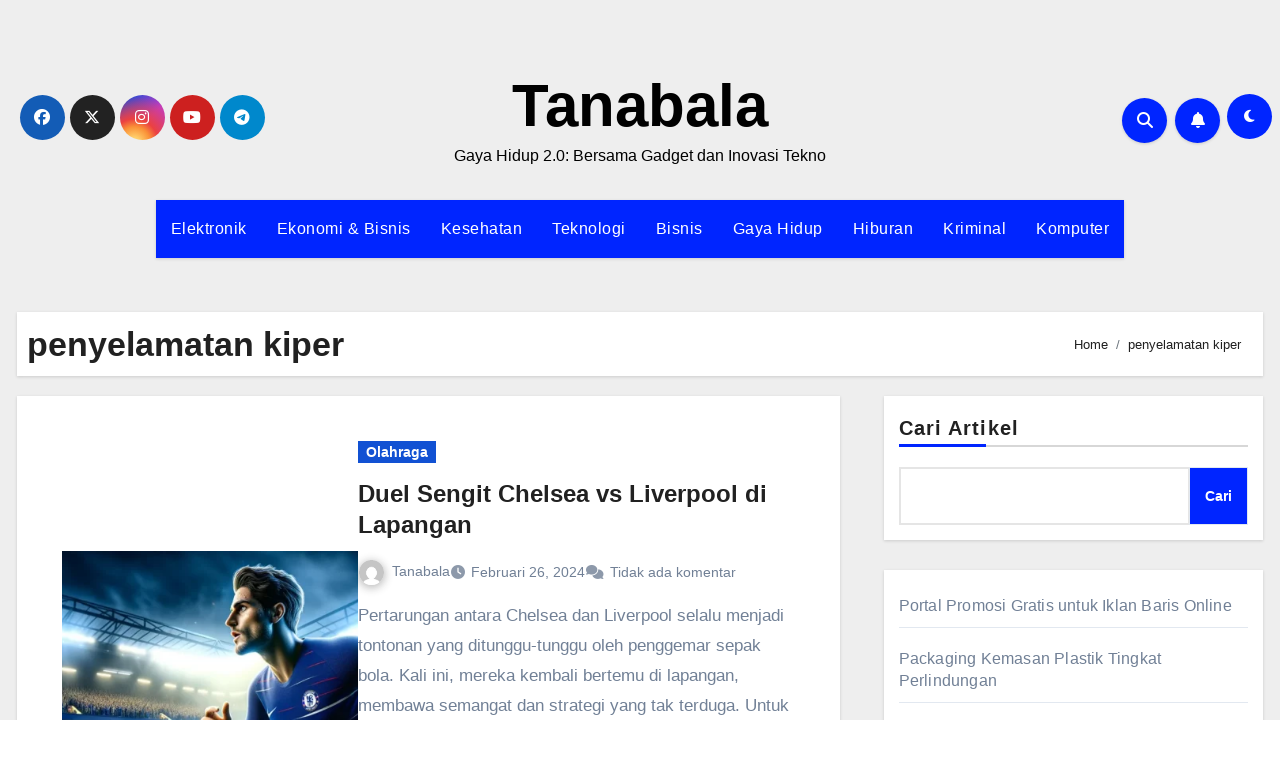

--- FILE ---
content_type: text/html; charset=UTF-8
request_url: https://tanabala.com/tag/penyelamatan-kiper/
body_size: 24798
content:
<!DOCTYPE html><html dir="ltr" lang="id" prefix="og: https://ogp.me/ns#"><head><meta charset="UTF-8"><link rel="preconnect" href="https://fonts.gstatic.com/" crossorigin /><meta name="viewport" content="width=device-width, initial-scale=1"><link rel="profile" href="https://gmpg.org/xfn/11"><title>penyelamatan kiper - Tanabala</title><meta name="robots" content="max-image-preview:large" /><link rel="canonical" href="https://tanabala.com/tag/penyelamatan-kiper/" /><meta name="generator" content="All in One SEO (AIOSEO) 4.9.3" /> <script type="application/ld+json" class="aioseo-schema">{"@context":"https:\/\/schema.org","@graph":[{"@type":"BreadcrumbList","@id":"https:\/\/tanabala.com\/tag\/penyelamatan-kiper\/#breadcrumblist","itemListElement":[{"@type":"ListItem","@id":"https:\/\/tanabala.com#listItem","position":1,"name":"Home","item":"https:\/\/tanabala.com","nextItem":{"@type":"ListItem","@id":"https:\/\/tanabala.com\/tag\/penyelamatan-kiper\/#listItem","name":"penyelamatan kiper"}},{"@type":"ListItem","@id":"https:\/\/tanabala.com\/tag\/penyelamatan-kiper\/#listItem","position":2,"name":"penyelamatan kiper","previousItem":{"@type":"ListItem","@id":"https:\/\/tanabala.com#listItem","name":"Home"}}]},{"@type":"CollectionPage","@id":"https:\/\/tanabala.com\/tag\/penyelamatan-kiper\/#collectionpage","url":"https:\/\/tanabala.com\/tag\/penyelamatan-kiper\/","name":"penyelamatan kiper - Tanabala","inLanguage":"id-ID","isPartOf":{"@id":"https:\/\/tanabala.com\/#website"},"breadcrumb":{"@id":"https:\/\/tanabala.com\/tag\/penyelamatan-kiper\/#breadcrumblist"}},{"@type":"Organization","@id":"https:\/\/tanabala.com\/#organization","name":"Tanabala","description":"Gaya Hidup 2.0: Bersama Gadget dan Inovasi Tekno","url":"https:\/\/tanabala.com\/","telephone":"+6281287386233"},{"@type":"WebSite","@id":"https:\/\/tanabala.com\/#website","url":"https:\/\/tanabala.com\/","name":"Tanabala","description":"Gaya Hidup 2.0: Bersama Gadget dan Inovasi Tekno","inLanguage":"id-ID","publisher":{"@id":"https:\/\/tanabala.com\/#organization"}}]}</script> <link rel='dns-prefetch' href='//fonts.googleapis.com' /><link rel="alternate" type="application/rss+xml" title="Tanabala &raquo; Feed" href="https://tanabala.com/feed/" /><link rel="alternate" type="application/rss+xml" title="Tanabala &raquo; Umpan Komentar" href="https://tanabala.com/comments/feed/" /><style id='wp-img-auto-sizes-contain-inline-css' type='text/css'>img:is([sizes=auto i],[sizes^="auto," i]){contain-intrinsic-size:3000px 1500px}
/*# sourceURL=wp-img-auto-sizes-contain-inline-css */</style> <script src="[data-uri]" defer></script><script data-optimized="1" src="https://tanabala.com/wp-content/plugins/litespeed-cache/assets/js/webfontloader.min.js" defer></script> <link data-optimized="1" rel='stylesheet' id='wp-block-library-css' href='https://tanabala.com/wp-content/litespeed/css/26c4fb207d4dffc38dda2986c8d689c0.css?ver=1e5cb' type='text/css' media='all' /><style id='wp-block-library-theme-inline-css' type='text/css'>.wp-block-audio :where(figcaption){color:#555;font-size:13px;text-align:center}.is-dark-theme .wp-block-audio :where(figcaption){color:#ffffffa6}.wp-block-audio{margin:0 0 1em}.wp-block-code{border:1px solid #ccc;border-radius:4px;font-family:Menlo,Consolas,monaco,monospace;padding:.8em 1em}.wp-block-embed :where(figcaption){color:#555;font-size:13px;text-align:center}.is-dark-theme .wp-block-embed :where(figcaption){color:#ffffffa6}.wp-block-embed{margin:0 0 1em}.blocks-gallery-caption{color:#555;font-size:13px;text-align:center}.is-dark-theme .blocks-gallery-caption{color:#ffffffa6}:root :where(.wp-block-image figcaption){color:#555;font-size:13px;text-align:center}.is-dark-theme :root :where(.wp-block-image figcaption){color:#ffffffa6}.wp-block-image{margin:0 0 1em}.wp-block-pullquote{border-bottom:4px solid;border-top:4px solid;color:currentColor;margin-bottom:1.75em}.wp-block-pullquote :where(cite),.wp-block-pullquote :where(footer),.wp-block-pullquote__citation{color:currentColor;font-size:.8125em;font-style:normal;text-transform:uppercase}.wp-block-quote{border-left:.25em solid;margin:0 0 1.75em;padding-left:1em}.wp-block-quote cite,.wp-block-quote footer{color:currentColor;font-size:.8125em;font-style:normal;position:relative}.wp-block-quote:where(.has-text-align-right){border-left:none;border-right:.25em solid;padding-left:0;padding-right:1em}.wp-block-quote:where(.has-text-align-center){border:none;padding-left:0}.wp-block-quote.is-large,.wp-block-quote.is-style-large,.wp-block-quote:where(.is-style-plain){border:none}.wp-block-search .wp-block-search__label{font-weight:700}.wp-block-search__button{border:1px solid #ccc;padding:.375em .625em}:where(.wp-block-group.has-background){padding:1.25em 2.375em}.wp-block-separator.has-css-opacity{opacity:.4}.wp-block-separator{border:none;border-bottom:2px solid;margin-left:auto;margin-right:auto}.wp-block-separator.has-alpha-channel-opacity{opacity:1}.wp-block-separator:not(.is-style-wide):not(.is-style-dots){width:100px}.wp-block-separator.has-background:not(.is-style-dots){border-bottom:none;height:1px}.wp-block-separator.has-background:not(.is-style-wide):not(.is-style-dots){height:2px}.wp-block-table{margin:0 0 1em}.wp-block-table td,.wp-block-table th{word-break:normal}.wp-block-table :where(figcaption){color:#555;font-size:13px;text-align:center}.is-dark-theme .wp-block-table :where(figcaption){color:#ffffffa6}.wp-block-video :where(figcaption){color:#555;font-size:13px;text-align:center}.is-dark-theme .wp-block-video :where(figcaption){color:#ffffffa6}.wp-block-video{margin:0 0 1em}:root :where(.wp-block-template-part.has-background){margin-bottom:0;margin-top:0;padding:1.25em 2.375em}
/*# sourceURL=/wp-includes/css/dist/block-library/theme.min.css */</style><style id='classic-theme-styles-inline-css' type='text/css'>/*! This file is auto-generated */
.wp-block-button__link{color:#fff;background-color:#32373c;border-radius:9999px;box-shadow:none;text-decoration:none;padding:calc(.667em + 2px) calc(1.333em + 2px);font-size:1.125em}.wp-block-file__button{background:#32373c;color:#fff;text-decoration:none}
/*# sourceURL=/wp-includes/css/classic-themes.min.css */</style><style id='affiliatex-buttons-style-inline-css' type='text/css'>.affx-btn-wrapper .affx-btn-inner{display:flex}.affx-btn-wrapper .affx-btn-inner .affiliatex-button{align-items:center;cursor:pointer;display:flex;justify-content:center;outline:none;text-decoration:none}.affx-btn-wrapper .affx-btn-inner .affiliatex-button:focus,.affx-btn-wrapper .affx-btn-inner .affiliatex-button:hover,.affx-btn-wrapper .affx-btn-inner .affiliatex-button:visited{color:#fff;text-decoration:none}.affx-btn-wrapper .affx-btn-inner .affiliatex-button svg{align-items:center;display:flex;margin:0 2px}.affx-btn-wrapper .affx-btn-inner .affiliatex-button .button-icon{padding:0 10px}.affx-btn-wrapper .affx-btn-inner .affiliatex-button.icon-left .button-icon{width:unset}.affx-btn-wrapper .affx-btn-inner .affiliatex-button.left-price-tag,.affx-btn-wrapper .affx-btn-inner .affiliatex-button.right-price-tag{display:inline-flex;line-height:29px;padding:2px}.affx-btn-wrapper .affx-btn-inner .affiliatex-button.left-price-tag .affiliatex-btn,.affx-btn-wrapper .affx-btn-inner .affiliatex-button.left-price-tag .btn-label,.affx-btn-wrapper .affx-btn-inner .affiliatex-button.right-price-tag .affiliatex-btn,.affx-btn-wrapper .affx-btn-inner .affiliatex-button.right-price-tag .btn-label{flex:1;padding:8px 15px;text-align:center}.affx-btn-wrapper .affx-btn-inner .affiliatex-button.left-price-tag .price-tag,.affx-btn-wrapper .affx-btn-inner .affiliatex-button.right-price-tag .price-tag{background:#fff;color:#2670ff;position:relative;z-index:1}.affx-btn-wrapper .affx-btn-inner .affiliatex-button.left-price-tag .price-tag:before,.affx-btn-wrapper .affx-btn-inner .affiliatex-button.right-price-tag .price-tag:before{background:#fff;bottom:0;content:"";height:31.25px;position:absolute;top:7px;width:31.25px;z-index:-1}.affx-btn-wrapper .affx-btn-inner .affiliatex-button.left-price-tag.icon-left .button-icon,.affx-btn-wrapper .affx-btn-inner .affiliatex-button.right-price-tag.icon-left .button-icon{order:1}.affx-btn-wrapper .affx-btn-inner .affiliatex-button.left-price-tag.icon-right .button-icon,.affx-btn-wrapper .affx-btn-inner .affiliatex-button.right-price-tag.icon-right .button-icon{order:4}.affx-btn-wrapper .affx-btn-inner .affiliatex-button.right-price-tag .affiliatex-btn,.affx-btn-wrapper .affx-btn-inner .affiliatex-button.right-price-tag .btn-label{order:2}.affx-btn-wrapper .affx-btn-inner .affiliatex-button.right-price-tag .price-tag{border-bottom-right-radius:var(--border-bottom-right-radius);border-top-right-radius:var(--border-top-right-radius);margin-left:22px;order:3;padding:8px 8px 8px 0}.affx-btn-wrapper .affx-btn-inner .affiliatex-button.right-price-tag .price-tag:before{border-bottom-left-radius:4px;right:100%;transform:translateX(50%) rotate(45deg)}.affx-btn-wrapper .affx-btn-inner .affiliatex-button.left-price-tag .affiliatex-btn,.affx-btn-wrapper .affx-btn-inner .affiliatex-button.left-price-tag .btn-label{order:3}.affx-btn-wrapper .affx-btn-inner .affiliatex-button.left-price-tag .price-tag{border-bottom-left-radius:var(--border-bottom-left-radius);border-top-left-radius:var(--border-top-left-radius);margin-right:22px;order:2;padding:8px 0 8px 8px}.affx-btn-wrapper .affx-btn-inner .affiliatex-button.left-price-tag .price-tag:before{border-top-right-radius:4px;left:100%;transform:translateX(-50%) rotate(45deg)}.affx-btn-wrapper .affx-btn-inner .btn-is-small{min-width:80px;padding:5px 10px}.affx-btn-wrapper .affx-btn-inner .btn-is-small.btn-is-fixed{width:80px}.affx-btn-wrapper .affx-btn-inner .btn-is-medium{min-width:100px;padding:10px 20px}.affx-btn-wrapper .affx-btn-inner .btn-is-medium.btn-is-fixed{width:100px}.affx-btn-wrapper .affx-btn-inner .btn-is-large{min-width:140px;padding:15px 30px}.affx-btn-wrapper .affx-btn-inner .btn-is-large.btn-is-fixed{width:140px}.affx-btn-wrapper .affx-btn-inner .btn-is-xlarge{min-width:200px;padding:20px 40px}.affx-btn-wrapper .affx-btn-inner .btn-is-xlarge.btn-is-fixed{width:200px}.affx-btn-wrapper .affx-btn-inner .btn-is-flex-large,.affx-btn-wrapper .affx-btn-inner .btn-is-flex-medium,.affx-btn-wrapper .affx-btn-inner .btn-is-flex-small,.affx-btn-wrapper .affx-btn-inner .btn-is-flex-xlarge{width:auto!important}.affx-btn-wrapper .affx-btn-inner .btn-is-fullw{width:100%!important}.affx-btn-wrapper .affx-btn-inner .btn-is-fixed span{min-width:1px;white-space:pre-wrap}

/*# sourceURL=https://tanabala.com/wp-content/plugins/affiliatex/build/blocks/buttons/style-index.css */</style><style id='affiliatex-cta-style-inline-css' type='text/css'>.affblk-cta-wrapper>div{align-items:center;display:flex;flex-wrap:nowrap;-ms-flex-wrap:nowrap;overflow:hidden;position:relative}.affblk-cta-wrapper .content-wrapper{position:relative;width:100%}.affblk-cta-wrapper .affliatex-cta-content,.affblk-cta-wrapper .affliatex-cta-content:last-child,.affblk-cta-wrapper .affliatex-cta-title{line-height:1.5;margin:0 0 30px;width:100%;word-break:break-word;z-index:2}.affblk-cta-wrapper .affx-btn-wrapper{z-index:2}.affblk-cta-wrapper [data-rich-text-placeholder]:after{opacity:1}.affblk-cta-wrapper [data-type="affiliatex/buttons"]{margin:0}.affblk-cta-wrapper .button-wrapper{display:flex;flex-wrap:wrap;width:100%}.affblk-cta-wrapper .button-wrapper .block-editor-block-list__layout{display:flex;flex-wrap:wrap;justify-content:center;width:100%}.affblk-cta-wrapper .button-wrapper .affx-btn-wrapper{padding:0 10px}.affblk-cta-wrapper .layout-type-2{align-items:normal}.affblk-cta-wrapper .layout-type-2 .content-wrapper{flex:0 1 50%}.affblk-cta-wrapper .layout-type-2 .image-wrapper{align-items:flex-end;background-repeat:no-repeat;background-size:cover;display:flex;flex:0 0 50%;justify-content:flex-end}.affblk-cta-wrapper .layout-type-2.col-reverse{flex-direction:row-reverse}.affblk-cta-wrapper .layout-type-2.left .content-wrapper,.affblk-cta-wrapper .layout-type-2.right .content-wrapper{display:block}.affblk-cta-wrapper .layout-type-2.img-opacity:before{display:none}.affblk-cta-wrapper .left .content-wrapper{align-items:center;display:flex;flex-wrap:nowrap;-ms-flex-wrap:wrap;position:relative;width:100%}.affblk-cta-wrapper .left .content-wrapper .content-wrap{min-width:60%}.affblk-cta-wrapper .left .content-wrapper .button-wrapper{padding-left:20px}.affblk-cta-wrapper .left .content-wrapper .button-wrapper .block-editor-block-list__layout .affx-btn-wrapper:last-child{margin-right:20px}.affblk-cta-wrapper .left .content-wrapper .button-wrapper .affx-btn-wrapper{margin-left:0;margin-right:20px}.affblk-cta-wrapper .left .content-wrapper .button-wrapper .affx-btn-wrapper:last-child{margin:0}.affblk-cta-wrapper .right .content-wrapper{align-items:center;display:flex;flex-direction:row-reverse;flex-wrap:nowrap;-ms-flex-wrap:wrap;position:relative;width:100%}.affblk-cta-wrapper .right .content-wrapper .content-wrap{min-width:60%}.affblk-cta-wrapper .right .content-wrapper .button-wrapper{padding-right:20px}.affblk-cta-wrapper .right .content-wrapper .button-wrapper .block-editor-block-list__layout .affx-btn-wrapper:last-child{margin-right:20px}.affblk-cta-wrapper .right .content-wrapper .button-wrapper .affx-btn-wrapper{margin-left:0;margin-right:20px}.affblk-cta-wrapper .right .content-wrapper .button-wrapper .affx-btn-wrapper:last-child{margin:0}.affblk-cta-wrapper>div{box-shadow:2px 5px 20px 0 rgba(210,213,218,.2)}.affblk-cta-wrapper .img-opacity{position:relative}.affblk-cta-wrapper .img-opacity:before{background-color:#000;bottom:0;content:"";left:0;position:absolute;right:0;top:0;z-index:1}.affblk-cta-wrapper .img-opacity .content-wrapper{position:relative;width:100%;z-index:2}@media only screen and (max-width:767px){.affblk-cta-wrapper.wp-block-affiliatex-cta .content-wrapper{min-width:58%}.affblk-cta-wrapper.wp-block-affiliatex-cta .affx-btn-wrapper .affx-btn-inner{display:block;width:100%}.affblk-cta-wrapper.wp-block-affiliatex-cta .button-wrapper{display:flex;flex-wrap:wrap}.affblk-cta-wrapper.wp-block-affiliatex-cta .button-wrapper .affx-btn-wrapper .affx-btn-inner{display:block;width:100%}.affblk-cta-wrapper.wp-block-affiliatex-cta .layout-type-2{flex-wrap:wrap}.affblk-cta-wrapper.wp-block-affiliatex-cta .layout-type-2 .content-wrapper{flex:0 0 100%;order:2}.affblk-cta-wrapper.wp-block-affiliatex-cta .layout-type-2 .image-wrapper{flex:0 0 100%;height:400px;order:1}.affblk-cta-wrapper.wp-block-affiliatex-cta .layout-type-2.col-reverse .content-wrapper{order:2}.affblk-cta-wrapper.wp-block-affiliatex-cta .layout-type-2.col-reverse .image-wrapper{order:1}.affblk-cta-wrapper.wp-block-affiliatex-cta .left .content-wrapper{flex-wrap:wrap}.affblk-cta-wrapper.wp-block-affiliatex-cta .left .content-wrapper .content-wrap{min-width:100%}.affblk-cta-wrapper.wp-block-affiliatex-cta .left .content-wrapper .button-wrapper .affx-btn-wrapper{margin:0}.affblk-cta-wrapper.wp-block-affiliatex-cta .right .content-wrapper{flex-wrap:wrap}.affblk-cta-wrapper.wp-block-affiliatex-cta .right .content-wrapper .content-wrap{min-width:100%;order:1}.affblk-cta-wrapper.wp-block-affiliatex-cta .right .content-wrapper .button-wrapper{order:2}.affblk-cta-wrapper.wp-block-affiliatex-cta .right .content-wrapper .button-wrapper .affx-btn-wrapper{margin:0}}

/*# sourceURL=https://tanabala.com/wp-content/plugins/affiliatex/build/blocks/cta/style-index.css */</style><style id='affiliatex-notice-style-inline-css' type='text/css'>.affx-notice-wrapper .affx-notice-inner-wrapper{overflow:hidden}.affx-notice-wrapper .affx-notice-inner-wrapper .affiliatex-notice-title{align-items:center;margin:0;width:100%}.affx-notice-wrapper .affx-notice-inner-wrapper .affiliatex-notice-title i{margin-right:5px}.affx-notice-wrapper .affx-notice-inner-wrapper .affiliatex-notice-content ol,.affx-notice-wrapper .affx-notice-inner-wrapper .affiliatex-notice-content ul{list-style-position:inside;margin:0;padding:0}.affx-notice-wrapper .affx-notice-inner-wrapper .affiliatex-notice-content ol li,.affx-notice-wrapper .affx-notice-inner-wrapper .affiliatex-notice-content ul li{align-items:center;display:flex;flex-wrap:nowrap;margin-bottom:10px}.affx-notice-wrapper .affx-notice-inner-wrapper .affiliatex-notice-content ol li i,.affx-notice-wrapper .affx-notice-inner-wrapper .affiliatex-notice-content ul li i{margin-right:10px}.affx-notice-wrapper .affx-notice-inner-wrapper .affiliatex-notice-content ol li:before,.affx-notice-wrapper .affx-notice-inner-wrapper .affiliatex-notice-content ul li:before{margin-right:10px;margin-top:2px}.affx-notice-wrapper .affx-notice-inner-wrapper .affiliatex-notice-content ol li:last-child,.affx-notice-wrapper .affx-notice-inner-wrapper .affiliatex-notice-content ul li:last-child{margin-bottom:0}.affx-notice-wrapper .affx-notice-inner-wrapper .affiliatex-notice-content p{margin:0}.affx-notice-wrapper .affx-notice-inner-wrapper .affiliatex-notice-content ul.bullet li{display:list-item;list-style:disc inside;position:relative}.affx-notice-wrapper .affx-notice-inner-wrapper .affiliatex-notice-content ol{counter-reset:order-list}.affx-notice-wrapper .affx-notice-inner-wrapper .affiliatex-notice-content ol li{counter-increment:order-list}.affx-notice-wrapper .affx-notice-inner-wrapper .affiliatex-notice-content ol li:before{align-items:center;border:1px solid;border-radius:50%;content:counter(order-list);display:inline-flex;font-family:inherit;font-weight:inherit;justify-content:center}.affx-notice-wrapper .affx-notice-inner-wrapper.layout-type-1 .affiliatex-notice-content ol{counter-reset:number}.affx-notice-wrapper .affx-notice-inner-wrapper.layout-type-1 .affiliatex-notice-content ol li{list-style-type:none;position:relative}.affx-notice-wrapper .affx-notice-inner-wrapper.layout-type-1 .affiliatex-notice-content ol li:before{align-items:center;align-self:flex-start;border:2px solid;border-radius:100%;content:counter(number);counter-increment:number;display:inline-flex!important;font-weight:400;height:1.53em;justify-content:center;left:0;margin-right:10px;margin-top:2px;min-height:1.53em;min-width:1.53em;text-align:center;width:1.53em}.affx-notice-wrapper .affx-notice-inner-wrapper.layout-type-2 .affiliatex-notice-title{display:block}.affx-notice-wrapper .affiliatex-title{display:inline-block}

/*# sourceURL=https://tanabala.com/wp-content/plugins/affiliatex/build/blocks/notice/style-index.css */</style><link data-optimized="1" rel='stylesheet' id='affiliatex-product-comparison-style-css' href='https://tanabala.com/wp-content/litespeed/css/ee724241ee0f45457101f6ff7403b244.css?ver=14cdb' type='text/css' media='all' /><link data-optimized="1" rel='stylesheet' id='affiliatex-product-table-style-css' href='https://tanabala.com/wp-content/litespeed/css/6bebd6493a5d7b8c20bb2a1e3c7e37a5.css?ver=60a1a' type='text/css' media='all' /><style id='affiliatex-pros-and-cons-style-inline-css' type='text/css'>.affiliate-blocks-option-list{text-align:center}.affiliate-blocks-option-list .eDZTlK{margin:0 auto}.affx-pros-cons-inner-wrapper{display:flex;flex-wrap:wrap;margin-bottom:60px;width:100%}.affx-pros-cons-inner-wrapper .affx-cons-inner,.affx-pros-cons-inner-wrapper .affx-pros-inner{width:50%}.affx-pros-cons-inner-wrapper .affiliatex-block-cons>*,.affx-pros-cons-inner-wrapper .affiliatex-block-pros>*{display:inline-block}.affx-pros-cons-inner-wrapper .affiliatex-block-cons>i,.affx-pros-cons-inner-wrapper .affiliatex-block-pros>i{color:inherit;margin-right:5px}.affx-pros-cons-inner-wrapper.layout-type-3 .affiliatex-title{align-items:inherit;display:flex;flex-direction:column}.affx-pros-cons-inner-wrapper .affiliatex-title{margin:0}.affx-pros-cons-inner-wrapper ul.affiliatex-list{box-sizing:border-box;margin:0;padding:0;width:100%}.affx-pros-cons-inner-wrapper ul.affiliatex-list li{display:flex;margin-bottom:12px}.affx-pros-cons-inner-wrapper ul.affiliatex-list li span{min-width:1px;overflow-wrap:break-word;white-space:pre-wrap}.affx-pros-cons-inner-wrapper ul.affiliatex-list li:before{font-family:Font Awesome\ 5 Free;margin-right:0;padding-right:15px}.affx-pros-cons-inner-wrapper ul.affiliatex-list li:last-child{margin-bottom:0}.affx-pros-cons-inner-wrapper ul.affiliatex-list.bullet{list-style:none}.affx-pros-cons-inner-wrapper ul.affiliatex-list.bullet li{list-style-position:inside;list-style-type:disc;list-style-type:none}.affx-pros-cons-inner-wrapper ul.affiliatex-list.bullet li:before{border-radius:50%;content:"";display:inline-block;flex:0 0 8px;height:8px;margin-right:10px;margin-top:.5em;max-width:8px;padding:0;width:8px}.affx-pros-cons-inner-wrapper ol.affiliatex-list{box-sizing:border-box;counter-reset:number;width:100%}.affx-pros-cons-inner-wrapper ol.affiliatex-list li{display:flex;list-style-type:none;margin-bottom:20px;padding:0}.affx-pros-cons-inner-wrapper ol.affiliatex-list li span{min-width:1px;overflow-wrap:break-word;white-space:pre-wrap}.affx-pros-cons-inner-wrapper ol.affiliatex-list li:before{align-items:center;align-self:flex-start;background:none!important;border:2px solid;border-radius:100%;content:counter(number);counter-increment:number;display:inline-flex;font-family:inherit;font-weight:400;justify-content:center;line-height:1;margin-right:10px;min-height:1.53em;min-width:1.53em;position:relative;text-align:center}.affx-pros-cons-inner-wrapper ol.affiliatex-list li:last-child{margin-bottom:0}.affx-pros-cons-inner-wrapper .affiliatex-cons,.affx-pros-cons-inner-wrapper .affiliatex-pros{flex:1;width:100%}.affx-pros-cons-inner-wrapper .affiliatex-cons p.affiliatex-content,.affx-pros-cons-inner-wrapper .affiliatex-pros p.affiliatex-content{display:block;word-break:break-word}.affx-pros-cons-inner-wrapper .affiliatex-icon:after{display:none}.affx-pros-cons-inner-wrapper.layout-type-2 .affx-pros-inner,.affx-pros-cons-inner-wrapper.layout-type-3 .affx-pros-inner,.affx-pros-cons-inner-wrapper.layout-type-4 .affx-pros-inner{margin-right:10px;width:calc(50% - 10px)}.affx-pros-cons-inner-wrapper.layout-type-2 .affx-cons-inner,.affx-pros-cons-inner-wrapper.layout-type-3 .affx-cons-inner,.affx-pros-cons-inner-wrapper.layout-type-4 .affx-cons-inner{margin-left:10px;width:calc(50% - 10px)}.affx-pros-cons-inner-wrapper.layout-type-4 .affiliatex-list{padding:0!important;width:unset}.affx-pros-cons-inner-wrapper.layout-type-4 .affiliatex-list li{margin:10px 0}.affx-pros-cons-inner-wrapper.layout-type-4 .affiliatex-cons p,.affx-pros-cons-inner-wrapper.layout-type-4 .affiliatex-pros p{margin:10px 0;width:100%}.affx-pros-cons-inner-wrapper.layout-type-2 .cons-icon-title-wrap,.affx-pros-cons-inner-wrapper.layout-type-2 .pros-icon-title-wrap{overflow:hidden}.affx-pros-cons-inner-wrapper.layout-type-3{height:unset;margin-top:30px}.affx-pros-cons-inner-wrapper.layout-type-3 .affx-cons-inner,.affx-pros-cons-inner-wrapper.layout-type-3 .affx-pros-inner{display:flex;flex-direction:column;height:unset}.affx-pros-cons-inner-wrapper.layout-type-3 .affiliatex-title{margin:0;text-align:center}.affx-pros-cons-inner-wrapper.layout-type-3 .affiliatex-block-cons,.affx-pros-cons-inner-wrapper.layout-type-3 .affiliatex-block-pros{display:flex;flex-direction:column;position:relative}.affx-pros-cons-inner-wrapper.layout-type-3 .affiliatex-block-cons i,.affx-pros-cons-inner-wrapper.layout-type-3 .affiliatex-block-pros i{align-items:center;border-radius:100%;color:#fff;display:flex;height:70px;justify-content:center;margin-top:-28px;padding:5px;width:70px}.affx-pros-cons-inner-wrapper.layout-type-3 .cons-icon-title-wrap,.affx-pros-cons-inner-wrapper.layout-type-3 .pros-icon-title-wrap{border-bottom-width:0!important}.affx-pros-cons-inner-wrapper.layout-type-3 .affiliatex-cons,.affx-pros-cons-inner-wrapper.layout-type-3 .affiliatex-pros{border-top-width:0!important}.affx-pros-cons-inner-wrapper.layout-type-3 .cons-title-icon,.affx-pros-cons-inner-wrapper.layout-type-3 .pros-title-icon{display:flex;margin-top:-35px;width:auto}.affx-pros-cons-inner-wrapper.layout-type-3 .cons-title-icon>div,.affx-pros-cons-inner-wrapper.layout-type-3 .pros-title-icon>div{border-radius:100%;color:#fff!important;line-height:0;padding:17px!important}.affx-pros-cons-inner-wrapper.content-align-center .affiliatex-list li,.affx-pros-cons-inner-wrapper.content-align-right .affiliatex-list li{display:block}@media only screen and (max-width:767px){.affx-pros-cons-inner-wrapper .affx-cons-inner,.affx-pros-cons-inner-wrapper .affx-pros-inner{margin-bottom:30px;width:100%}.affx-pros-cons-inner-wrapper.layout-type-2 .affx-pros-inner,.affx-pros-cons-inner-wrapper.layout-type-4 .affx-pros-inner{margin-bottom:30px;margin-right:0;width:100%}.affx-pros-cons-inner-wrapper.layout-type-2 .affx-cons-inner,.affx-pros-cons-inner-wrapper.layout-type-4 .affx-cons-inner{margin-bottom:30px;margin-left:0;width:100%}.affx-pros-cons-inner-wrapper.layout-type-3 .affx-pros-inner{margin-bottom:40px;margin-right:0;width:100%}.affx-pros-cons-inner-wrapper.layout-type-3 .affx-cons-inner{margin-bottom:0;margin-left:0;width:100%}}.block-editor-block-list__layout .wp-block-affiliatex-pros-and-cons .affx-pros-cons-inner-wrapper.layout-type-3 .affiliatex-cons,.block-editor-block-list__layout .wp-block-affiliatex-pros-and-cons .affx-pros-cons-inner-wrapper.layout-type-3 .affiliatex-pros,.editor-styles-wrapper .wp-block-affiliatex-pros-and-cons .affx-pros-cons-inner-wrapper.layout-type-3 .affiliatex-cons,.editor-styles-wrapper .wp-block-affiliatex-pros-and-cons .affx-pros-cons-inner-wrapper.layout-type-3 .affiliatex-pros{width:auto}

/*# sourceURL=https://tanabala.com/wp-content/plugins/affiliatex/build/blocks/pros-and-cons/style-index.css */</style><link data-optimized="1" rel='stylesheet' id='affiliatex-single-product-style-css' href='https://tanabala.com/wp-content/litespeed/css/7b456b1fe3dec37f1288a0135c3c704d.css?ver=f2016' type='text/css' media='all' /><style id='affiliatex-specifications-style-inline-css' type='text/css'>.affx-specification-block-container{overflow:hidden}.affx-specification-block-container .affx-specification-table{border-collapse:collapse;margin:0;width:100%}.affx-specification-block-container .affx-specification-table td,.affx-specification-block-container .affx-specification-table th{border:none;border-bottom:1px solid #e6ecf7;line-height:1.5;padding:16px 0;text-align:left;vertical-align:middle}.affx-specification-block-container .affx-specification-table th{font-size:20px}.affx-specification-block-container .affx-specification-table th .affx-specification-title{margin:0}.affx-specification-block-container .affx-specification-table td{font-size:18px}.affx-specification-block-container .affx-specification-table .affx-spec-value{color:#69758f}.affx-specification-block-container .affx-specification-table.layout-2 td,.affx-specification-block-container .affx-specification-table.layout-2 th{border:1px solid #e6ecf7;padding:16px 24px}.affx-specification-block-container .affx-specification-table.layout-2 .affx-spec-label{background:#f5f7fa;text-align:right}.affx-specification-block-container .affx-specification-table.layout-3 td,.affx-specification-block-container .affx-specification-table.layout-3 th{border:none;padding:16px 24px}.affx-specification-block-container .affx-specification-table.layout-3 th{background:#e6ecf7}.affx-specification-block-container .affx-specification-table.layout-3 tbody tr:nth-child(2n) td{background:#f5f7fa}.affx-specification-block-container .affx-specification-table.affx-col-style-one .affx-spec-label{width:33.33%}.affx-specification-block-container .affx-specification-table.affx-col-style-one .affx-spec-value{width:66.66%}.affx-specification-block-container .affx-specification-table.affx-col-style-two .affx-spec-label,.affx-specification-block-container .affx-specification-table.affx-col-style-two .affx-spec-value{width:50%}.affx-specification-block-container .affx-specification-table.affx-col-style-three .affx-spec-label{width:66.66%}.affx-specification-block-container .affx-specification-table.affx-col-style-three .affx-spec-value{width:33.33%}.affx-specification-block-container .affx-specification-remove-btn{border:1px solid #f13a3a;color:#f13a3a;display:inline-block}.affx-specification-block-container .affx-specification-remove-btn:hover{background:#f13a3a;color:#fff}.affx-specification-block-container .affx-add-specifications-row-btn{background:#fff;justify-content:center;padding:10px 0;text-align:center;transition:all .3s ease;width:100%}.affx-specification-block-container .affx-add-specifications-row-btn:hover{background-color:#e6ecf7;cursor:pointer}.affx-specification-block-container .affx-add-specifications-row-btn:hover .affx-action-button__add{background-color:#1e51b5;box-shadow:1px 2px 5px 0 rgba(38,112,255,.3)}.affx-specification-block-container .affx-add-specifications-row-btn .affx-action-button__add{margin:auto}

/*# sourceURL=https://tanabala.com/wp-content/plugins/affiliatex/build/blocks/specifications/style-index.css */</style><style id='affiliatex-verdict-style-inline-css' type='text/css'>.affblk-verdict-wrapper .verdict-layout-2 button{position:relative}.affblk-verdict-wrapper .verdict-layout-2 button:before{background-color:#5081f5;content:"";display:block;height:45px;-webkit-mask-image:url("data:image/svg+xml;charset=utf-8,%3Csvg xmlns=%27http://www.w3.org/2000/svg%27 width=%2754%27 height=%2739%27 fill=%27none%27%3E%3Cpath fill=%27%232670FF%27 d=%27M.388 29.209a1 1 0 0 0-.179 1.403l5.507 7.119a1 1 0 0 0 1.582-1.224l-4.895-6.328 6.327-4.895a1 1 0 1 0-1.223-1.582zM52.078.614C43.263 21.67 24.212 31.955 1.127 29.008l-.254 1.984c23.915 3.053 43.864-7.662 53.05-29.606z%27/%3E%3C/svg%3E");mask-image:url("data:image/svg+xml;charset=utf-8,%3Csvg xmlns=%27http://www.w3.org/2000/svg%27 width=%2754%27 height=%2739%27 fill=%27none%27%3E%3Cpath fill=%27%232670FF%27 d=%27M.388 29.209a1 1 0 0 0-.179 1.403l5.507 7.119a1 1 0 0 0 1.582-1.224l-4.895-6.328 6.327-4.895a1 1 0 1 0-1.223-1.582zM52.078.614C43.263 21.67 24.212 31.955 1.127 29.008l-.254 1.984c23.915 3.053 43.864-7.662 53.05-29.606z%27/%3E%3C/svg%3E");-webkit-mask-position:center;mask-position:center;-webkit-mask-repeat:no-repeat;mask-repeat:no-repeat;-webkit-mask-size:100%;mask-size:100%;position:absolute;right:-90px;top:0;width:65px}.affblk-verdict-wrapper .verdict-layout-2 .content-wrapper p{margin:0 0 16px}.affblk-verdict-wrapper .verdict-layout-2 .block-editor-block-list__layout>div{margin:0}@keyframes arrowAnimate{0%{transform:translate(20%)}to{transform:translate(0)}}.affblk-verdict-wrapper .verdict-layout-2.display-arrow .affx-btn-inner .affiliatex-button{position:relative}.affblk-verdict-wrapper .verdict-layout-2.display-arrow .affx-btn-inner .affiliatex-button:after{animation:arrowAnimate .8s linear infinite alternate;background-image:url("data:image/svg+xml;charset=utf-8,%3Csvg xmlns=%27http://www.w3.org/2000/svg%27 width=%2754%27 height=%2739%27 fill=%27none%27%3E%3Cpath fill=%27%232670FF%27 d=%27M.388 29.209a1 1 0 0 0-.179 1.403l5.507 7.119a1 1 0 0 0 1.582-1.224l-4.895-6.328 6.327-4.895a1 1 0 1 0-1.223-1.582zM52.078.614C43.263 21.67 24.212 31.955 1.127 29.008l-.254 1.984c23.915 3.053 43.864-7.662 53.05-29.606z%27/%3E%3C/svg%3E");background-repeat:no-repeat;background-size:contain;content:"";height:35px;mask-image:url("data:image/svg+xml;charset=utf-8,%3Csvg xmlns=%27http://www.w3.org/2000/svg%27 width=%2754%27 height=%2739%27 fill=%27none%27%3E%3Cpath fill=%27%232670FF%27 d=%27M.388 29.209a1 1 0 0 0-.179 1.403l5.507 7.119a1 1 0 0 0 1.582-1.224l-4.895-6.328 6.327-4.895a1 1 0 1 0-1.223-1.582zM52.078.614C43.263 21.67 24.212 31.955 1.127 29.008l-.254 1.984c23.915 3.053 43.864-7.662 53.05-29.606z%27/%3E%3C/svg%3E");-webkit-mask-image:url("data:image/svg+xml;charset=utf-8,%3Csvg xmlns=%27http://www.w3.org/2000/svg%27 width=%2754%27 height=%2739%27 fill=%27none%27%3E%3Cpath fill=%27%232670FF%27 d=%27M.388 29.209a1 1 0 0 0-.179 1.403l5.507 7.119a1 1 0 0 0 1.582-1.224l-4.895-6.328 6.327-4.895a1 1 0 1 0-1.223-1.582zM52.078.614C43.263 21.67 24.212 31.955 1.127 29.008l-.254 1.984c23.915 3.053 43.864-7.662 53.05-29.606z%27/%3E%3C/svg%3E");-webkit-mask-repeat:no-repeat;mask-repeat:no-repeat;position:absolute;right:-75px;top:0;width:54px}@media(max-width:689px){.affblk-verdict-wrapper .verdict-layout-2.display-arrow .affx-btn-inner .affiliatex-button:after{content:none}}.affblk-verdict-wrapper .verdict-layout-2.display-arrow .affx-btn-inner .btn-align-flex-end:after{right:117px;top:0;transform:rotate(221deg)}.affblk-verdict-wrapper .verdict-layout-2 .content-wrapper h2{margin:0 0 20px}.affblk-verdict-wrapper .verdict-layout-1 .main-text-holder{align-items:flex-start;display:flex;flex-direction:row-reverse;justify-content:flex-end;width:100%}.affblk-verdict-wrapper .verdict-layout-1 .main-text-holder .affx-verdict-rating-number.align-left{margin-right:16px}.affblk-verdict-wrapper .verdict-layout-1 .main-text-holder .affx-verdict-rating-number.align-right{margin-left:16px}.affblk-verdict-wrapper .verdict-layout-1 .affx-pros-cons-wrapper{border-top:1px solid #e6ecf7;margin-top:16px;padding-top:16px}.affblk-verdict-wrapper .verdict-layout-1 .affx-verdict-rating-number{color:#fff;font-size:16px;min-width:100px;text-align:center}.affblk-verdict-wrapper .verdict-layout-1 .num{background-color:#2670ff;box-sizing:border-box;color:#fff;display:block;font-size:36px;font-weight:500;line-height:1.3333;overflow-wrap:normal;padding:10px 24px;text-wrap:nowrap;white-space:nowrap;width:100px}.affblk-verdict-wrapper .verdict-layout-1 .rich-content{background-color:#262b33;box-sizing:border-box;color:#fff;padding:5px 10px;position:relative;width:100px}.affblk-verdict-wrapper .verdict-layout-1 .rich-content:after,.affblk-verdict-wrapper .verdict-layout-1 .rich-content:before{box-sizing:border-box;content:"";position:absolute}.affblk-verdict-wrapper .verdict-layout-1 .rich-content:before{bottom:-10px;height:10px;left:0;width:100%}.affblk-verdict-wrapper .verdict-layout-1 .rich-content:after{border-left:5px solid transparent;border-right:5px solid transparent;border-top:5px solid #262b33;height:5px;left:0;margin:0 auto;right:0;top:-5px;transform:rotate(180deg);width:10px}.affblk-verdict-wrapper .verdict-layout-1 .block-editor-rich-text__editable.affx-rating-input-content.rich-text{background-color:#262b33;box-sizing:border-box;padding:5px 10px;position:relative;width:100px}.affblk-verdict-wrapper .verdict-layout-1 .block-editor-rich-text__editable.affx-rating-input-content.rich-text:after,.affblk-verdict-wrapper .verdict-layout-1 .block-editor-rich-text__editable.affx-rating-input-content.rich-text:before{box-sizing:border-box;content:"";position:absolute}.affblk-verdict-wrapper .verdict-layout-1 .block-editor-rich-text__editable.affx-rating-input-content.rich-text:before{bottom:-10px;height:10px;left:0;width:100%}.affblk-verdict-wrapper .verdict-layout-1 .block-editor-rich-text__editable.affx-rating-input-content.rich-text:after{border-left:5px solid transparent;border-right:5px solid transparent;border-top:5px solid #262b33;height:5px;left:0;margin:0 auto;right:0;top:-5px;transform:rotate(180deg);width:10px}.affblk-verdict-wrapper .verdict-layout-1 .verdict-content,.affblk-verdict-wrapper .verdict-layout-1 .verdict-title{margin:0}.affblk-verdict-wrapper .verdict-layout-1 .components-base-control__field>.components-text-control__input{background:unset;border:0;box-shadow:none;color:#fff;font-size:36px;margin:0;padding:0;text-align:center;width:unset;width:100%}.affblk-verdict-wrapper .verdict-layout-1 .components-base-control__field{margin-bottom:0}.affblk-verdict-wrapper .verdict-layout-1 .components-base-control.affx-rating-input-content .components-text-control__input{font-size:16px}.affblk-verdict-wrapper .verdict-layout-1 .components-base-control.affx-rating-input-content .components-base-control__field{margin-bottom:0;padding:5px 0;position:relative}.affblk-verdict-wrapper .verdict-layout-1 .components-base-control.affx-rating-input-content .components-base-control__field:after,.affblk-verdict-wrapper .verdict-layout-1 .components-base-control.affx-rating-input-content .components-base-control__field:before{box-sizing:border-box;content:"";position:absolute}.affblk-verdict-wrapper .verdict-layout-1 .components-base-control.affx-rating-input-content .components-base-control__field:before{bottom:-10px;height:10px;left:0;width:100%}.affblk-verdict-wrapper .verdict-layout-1 .components-base-control.affx-rating-input-content .components-base-control__field:after{border-left:5px solid transparent;border-right:5px solid transparent;border-top:5px solid #262b33;height:5px;left:0;margin:0 auto;right:0;top:-5px;transform:rotate(180deg);width:10px}.affblk-verdict-wrapper .verdict-layout-1 .affx-pros-cons-inner-wrapper{margin-bottom:0}.affblk-verdict-wrapper .verdict-layout-1 .star-rating{display:flex;justify-content:flex-end;line-height:1}.affblk-verdict-wrapper .verdict-layout-1 .star-rating>span{display:flex}.affblk-verdict-wrapper .verdict-layout-1 .verdict-rating-outer-wrapper{align-items:center;border-top:1px dashed #e6ecf7;display:flex;flex-direction:row-reverse;justify-content:space-between;margin-top:16px;padding-top:16px}.affblk-verdict-wrapper .verdict-layout-1 .verdict-rating-outer-wrapper .verdict-user-rating{color:#69758f;font-size:18px;font-weight:500;line-height:1.555;margin-right:3px}.affblk-verdict-wrapper .verdict-layout-1 .verdict-user-rating-wrapper{align-items:center;color:#69758f;display:flex;font-size:18px;line-height:1.55;width:100%}.affblk-verdict-wrapper .verdict-layout-1 .verdict-user-rating-wrapper .components-text-control__input{color:#69758f;font-size:18px;font-weight:400;text-align:left}.affblk-verdict-wrapper .verdict-layout-1 .block-editor-block-list__block.wp-block{margin-bottom:0;margin-top:0}.affblk-verdict-wrapper .verdict-layout-1 .block-editor-block-list__block.wp-block li{margin-bottom:0!important}@media only screen and (max-width:767px){.affblk-verdict-wrapper .verdict-layout-1 .verdict-rating-outer-wrapper{align-items:flex-start;flex-direction:column-reverse}}@media only screen and (max-width:600px){.affblk-verdict-wrapper .verdict-layout-1 .verdict-user-rating-wrapper{align-items:flex-start;flex-direction:column}.affblk-verdict-wrapper.verdict-layout-1 .main-text-holder{align-items:flex-start;flex-direction:column-reverse}}.affx-pros-cons-inner-wrapper .layout-type-3,.affx-pros-cons-inner-wrapper .layout-type-3 .affx-cons-inner,.affx-pros-cons-inner-wrapper .layout-type-3 .affx-pros-inner{height:100%}

/*# sourceURL=https://tanabala.com/wp-content/plugins/affiliatex/build/blocks/verdict/style-index.css */</style><style id='affiliatex-versus-line-style-inline-css' type='text/css'>.affx-product-versus-table .affx-versus-product{display:flex;flex-direction:column;height:100%}.affx-product-versus-table .affx-versus-product .affx-product-content{display:flex;flex:1;flex-direction:column;justify-content:space-between}.affx-versus-line-block-container{box-sizing:border-box}.affx-versus-line-block-container .affx-versus-table-wrap{box-sizing:border-box;max-width:100%;overflow:auto;width:100%}.affx-versus-line-block-container .affx-product-versus-table{border-collapse:collapse;margin:0!important;text-align:center;width:100%}.affx-versus-line-block-container .affx-product-versus-table td,.affx-versus-line-block-container .affx-product-versus-table th{border:none;font-size:18px;line-height:1.5;padding:16px 24px;text-align:center}.affx-versus-line-block-container .affx-product-versus-table td.row-appender,.affx-versus-line-block-container .affx-product-versus-table th.row-appender{padding:0!important}.affx-versus-line-block-container .affx-product-versus-table td .fa-check,.affx-versus-line-block-container .affx-product-versus-table td .fa-check-circle,.affx-versus-line-block-container .affx-product-versus-table th .fa-check,.affx-versus-line-block-container .affx-product-versus-table th .fa-check-circle{color:#24b644}.affx-versus-line-block-container .affx-product-versus-table td .fa-times,.affx-versus-line-block-container .affx-product-versus-table td .fa-times-circle,.affx-versus-line-block-container .affx-product-versus-table th .fa-times,.affx-versus-line-block-container .affx-product-versus-table th .fa-times-circle{color:#f13a3a}.affx-versus-line-block-container .affx-product-versus-table td .affx-versus-title,.affx-versus-line-block-container .affx-product-versus-table th .affx-versus-title{margin:0}.affx-versus-line-block-container .affx-product-versus-table tr{border:none}.affx-versus-line-block-container .affx-product-versus-table .data-label{font-weight:500;text-align:left}.affx-versus-line-block-container .affx-product-versus-table .data-info{display:block;font-size:16px;font-weight:400;line-height:1.5}.affx-versus-line-block-container .affx-product-versus-table .affx-vs-icon{align-items:center;background:#e6ecf7;border-radius:50%;display:inline-flex;font-size:18px;font-weight:500;height:48px;justify-content:center;width:48px}.affx-versus-line-block-container .affx-product-versus-table th .affx-vs-icon{font-size:20px;height:64px;width:64px}.affx-versus-line-block-container .affx-product-versus-table th{background:#f5f7fa}.affx-versus-line-block-container .affx-product-versus-table .data-label{width:30%}.affx-versus-line-block-container .affx-product-versus-table tbody tr:last-child td,.affx-versus-line-block-container .affx-product-versus-table.affx-product-versus-line tbody tr:nth-child(2n) td,.affx-versus-line-block-container .affx-product-versus-table.affx-product-versus-line tbody tr:nth-child(2n) th{background:none}.affx-versus-line-block-container .affx-product-versus-table.affx-product-versus-line tbody tr:nth-child(odd) td,.affx-versus-line-block-container .affx-product-versus-table.affx-product-versus-line tbody tr:nth-child(odd) th{background:#f5f7fa}.affx-versus-line-block-container .affx-add-specification-btn{background:#fff;justify-content:center;padding:10px 0;text-align:center;transition:all .3s ease;width:100%}.affx-versus-line-block-container .affx-add-specification-btn:hover{background-color:#e6ecf7;cursor:pointer}.affx-versus-line-block-container .affx-add-specification-btn:hover .affx-action-button__add{background-color:#1e51b5;box-shadow:1px 2px 5px 0 rgba(38,112,255,.3)}.affx-versus-line-block-container .affx-add-specification-btn .affx-action-button__add{margin:auto}.affx-versus-block-container .affx-versus-table-wrap{width:100%}

/*# sourceURL=https://tanabala.com/wp-content/plugins/affiliatex/build/blocks/versus-line/style-index.css */</style><link data-optimized="1" rel='stylesheet' id='aioseo/css/src/vue/standalone/blocks/table-of-contents/global.scss-css' href='https://tanabala.com/wp-content/litespeed/css/667971736ac1214ee8f87d76f43d5365.css?ver=0adca' type='text/css' media='all' /><style id='global-styles-inline-css' type='text/css'>:root{--wp--preset--aspect-ratio--square: 1;--wp--preset--aspect-ratio--4-3: 4/3;--wp--preset--aspect-ratio--3-4: 3/4;--wp--preset--aspect-ratio--3-2: 3/2;--wp--preset--aspect-ratio--2-3: 2/3;--wp--preset--aspect-ratio--16-9: 16/9;--wp--preset--aspect-ratio--9-16: 9/16;--wp--preset--color--black: #000000;--wp--preset--color--cyan-bluish-gray: #abb8c3;--wp--preset--color--white: #ffffff;--wp--preset--color--pale-pink: #f78da7;--wp--preset--color--vivid-red: #cf2e2e;--wp--preset--color--luminous-vivid-orange: #ff6900;--wp--preset--color--luminous-vivid-amber: #fcb900;--wp--preset--color--light-green-cyan: #7bdcb5;--wp--preset--color--vivid-green-cyan: #00d084;--wp--preset--color--pale-cyan-blue: #8ed1fc;--wp--preset--color--vivid-cyan-blue: #0693e3;--wp--preset--color--vivid-purple: #9b51e0;--wp--preset--gradient--vivid-cyan-blue-to-vivid-purple: linear-gradient(135deg,rgb(6,147,227) 0%,rgb(155,81,224) 100%);--wp--preset--gradient--light-green-cyan-to-vivid-green-cyan: linear-gradient(135deg,rgb(122,220,180) 0%,rgb(0,208,130) 100%);--wp--preset--gradient--luminous-vivid-amber-to-luminous-vivid-orange: linear-gradient(135deg,rgb(252,185,0) 0%,rgb(255,105,0) 100%);--wp--preset--gradient--luminous-vivid-orange-to-vivid-red: linear-gradient(135deg,rgb(255,105,0) 0%,rgb(207,46,46) 100%);--wp--preset--gradient--very-light-gray-to-cyan-bluish-gray: linear-gradient(135deg,rgb(238,238,238) 0%,rgb(169,184,195) 100%);--wp--preset--gradient--cool-to-warm-spectrum: linear-gradient(135deg,rgb(74,234,220) 0%,rgb(151,120,209) 20%,rgb(207,42,186) 40%,rgb(238,44,130) 60%,rgb(251,105,98) 80%,rgb(254,248,76) 100%);--wp--preset--gradient--blush-light-purple: linear-gradient(135deg,rgb(255,206,236) 0%,rgb(152,150,240) 100%);--wp--preset--gradient--blush-bordeaux: linear-gradient(135deg,rgb(254,205,165) 0%,rgb(254,45,45) 50%,rgb(107,0,62) 100%);--wp--preset--gradient--luminous-dusk: linear-gradient(135deg,rgb(255,203,112) 0%,rgb(199,81,192) 50%,rgb(65,88,208) 100%);--wp--preset--gradient--pale-ocean: linear-gradient(135deg,rgb(255,245,203) 0%,rgb(182,227,212) 50%,rgb(51,167,181) 100%);--wp--preset--gradient--electric-grass: linear-gradient(135deg,rgb(202,248,128) 0%,rgb(113,206,126) 100%);--wp--preset--gradient--midnight: linear-gradient(135deg,rgb(2,3,129) 0%,rgb(40,116,252) 100%);--wp--preset--font-size--small: 13px;--wp--preset--font-size--medium: 20px;--wp--preset--font-size--large: 36px;--wp--preset--font-size--x-large: 42px;--wp--preset--spacing--20: 0.44rem;--wp--preset--spacing--30: 0.67rem;--wp--preset--spacing--40: 1rem;--wp--preset--spacing--50: 1.5rem;--wp--preset--spacing--60: 2.25rem;--wp--preset--spacing--70: 3.38rem;--wp--preset--spacing--80: 5.06rem;--wp--preset--shadow--natural: 6px 6px 9px rgba(0, 0, 0, 0.2);--wp--preset--shadow--deep: 12px 12px 50px rgba(0, 0, 0, 0.4);--wp--preset--shadow--sharp: 6px 6px 0px rgba(0, 0, 0, 0.2);--wp--preset--shadow--outlined: 6px 6px 0px -3px rgb(255, 255, 255), 6px 6px rgb(0, 0, 0);--wp--preset--shadow--crisp: 6px 6px 0px rgb(0, 0, 0);}:root :where(.is-layout-flow) > :first-child{margin-block-start: 0;}:root :where(.is-layout-flow) > :last-child{margin-block-end: 0;}:root :where(.is-layout-flow) > *{margin-block-start: 24px;margin-block-end: 0;}:root :where(.is-layout-constrained) > :first-child{margin-block-start: 0;}:root :where(.is-layout-constrained) > :last-child{margin-block-end: 0;}:root :where(.is-layout-constrained) > *{margin-block-start: 24px;margin-block-end: 0;}:root :where(.is-layout-flex){gap: 24px;}:root :where(.is-layout-grid){gap: 24px;}body .is-layout-flex{display: flex;}.is-layout-flex{flex-wrap: wrap;align-items: center;}.is-layout-flex > :is(*, div){margin: 0;}body .is-layout-grid{display: grid;}.is-layout-grid > :is(*, div){margin: 0;}.has-black-color{color: var(--wp--preset--color--black) !important;}.has-cyan-bluish-gray-color{color: var(--wp--preset--color--cyan-bluish-gray) !important;}.has-white-color{color: var(--wp--preset--color--white) !important;}.has-pale-pink-color{color: var(--wp--preset--color--pale-pink) !important;}.has-vivid-red-color{color: var(--wp--preset--color--vivid-red) !important;}.has-luminous-vivid-orange-color{color: var(--wp--preset--color--luminous-vivid-orange) !important;}.has-luminous-vivid-amber-color{color: var(--wp--preset--color--luminous-vivid-amber) !important;}.has-light-green-cyan-color{color: var(--wp--preset--color--light-green-cyan) !important;}.has-vivid-green-cyan-color{color: var(--wp--preset--color--vivid-green-cyan) !important;}.has-pale-cyan-blue-color{color: var(--wp--preset--color--pale-cyan-blue) !important;}.has-vivid-cyan-blue-color{color: var(--wp--preset--color--vivid-cyan-blue) !important;}.has-vivid-purple-color{color: var(--wp--preset--color--vivid-purple) !important;}.has-black-background-color{background-color: var(--wp--preset--color--black) !important;}.has-cyan-bluish-gray-background-color{background-color: var(--wp--preset--color--cyan-bluish-gray) !important;}.has-white-background-color{background-color: var(--wp--preset--color--white) !important;}.has-pale-pink-background-color{background-color: var(--wp--preset--color--pale-pink) !important;}.has-vivid-red-background-color{background-color: var(--wp--preset--color--vivid-red) !important;}.has-luminous-vivid-orange-background-color{background-color: var(--wp--preset--color--luminous-vivid-orange) !important;}.has-luminous-vivid-amber-background-color{background-color: var(--wp--preset--color--luminous-vivid-amber) !important;}.has-light-green-cyan-background-color{background-color: var(--wp--preset--color--light-green-cyan) !important;}.has-vivid-green-cyan-background-color{background-color: var(--wp--preset--color--vivid-green-cyan) !important;}.has-pale-cyan-blue-background-color{background-color: var(--wp--preset--color--pale-cyan-blue) !important;}.has-vivid-cyan-blue-background-color{background-color: var(--wp--preset--color--vivid-cyan-blue) !important;}.has-vivid-purple-background-color{background-color: var(--wp--preset--color--vivid-purple) !important;}.has-black-border-color{border-color: var(--wp--preset--color--black) !important;}.has-cyan-bluish-gray-border-color{border-color: var(--wp--preset--color--cyan-bluish-gray) !important;}.has-white-border-color{border-color: var(--wp--preset--color--white) !important;}.has-pale-pink-border-color{border-color: var(--wp--preset--color--pale-pink) !important;}.has-vivid-red-border-color{border-color: var(--wp--preset--color--vivid-red) !important;}.has-luminous-vivid-orange-border-color{border-color: var(--wp--preset--color--luminous-vivid-orange) !important;}.has-luminous-vivid-amber-border-color{border-color: var(--wp--preset--color--luminous-vivid-amber) !important;}.has-light-green-cyan-border-color{border-color: var(--wp--preset--color--light-green-cyan) !important;}.has-vivid-green-cyan-border-color{border-color: var(--wp--preset--color--vivid-green-cyan) !important;}.has-pale-cyan-blue-border-color{border-color: var(--wp--preset--color--pale-cyan-blue) !important;}.has-vivid-cyan-blue-border-color{border-color: var(--wp--preset--color--vivid-cyan-blue) !important;}.has-vivid-purple-border-color{border-color: var(--wp--preset--color--vivid-purple) !important;}.has-vivid-cyan-blue-to-vivid-purple-gradient-background{background: var(--wp--preset--gradient--vivid-cyan-blue-to-vivid-purple) !important;}.has-light-green-cyan-to-vivid-green-cyan-gradient-background{background: var(--wp--preset--gradient--light-green-cyan-to-vivid-green-cyan) !important;}.has-luminous-vivid-amber-to-luminous-vivid-orange-gradient-background{background: var(--wp--preset--gradient--luminous-vivid-amber-to-luminous-vivid-orange) !important;}.has-luminous-vivid-orange-to-vivid-red-gradient-background{background: var(--wp--preset--gradient--luminous-vivid-orange-to-vivid-red) !important;}.has-very-light-gray-to-cyan-bluish-gray-gradient-background{background: var(--wp--preset--gradient--very-light-gray-to-cyan-bluish-gray) !important;}.has-cool-to-warm-spectrum-gradient-background{background: var(--wp--preset--gradient--cool-to-warm-spectrum) !important;}.has-blush-light-purple-gradient-background{background: var(--wp--preset--gradient--blush-light-purple) !important;}.has-blush-bordeaux-gradient-background{background: var(--wp--preset--gradient--blush-bordeaux) !important;}.has-luminous-dusk-gradient-background{background: var(--wp--preset--gradient--luminous-dusk) !important;}.has-pale-ocean-gradient-background{background: var(--wp--preset--gradient--pale-ocean) !important;}.has-electric-grass-gradient-background{background: var(--wp--preset--gradient--electric-grass) !important;}.has-midnight-gradient-background{background: var(--wp--preset--gradient--midnight) !important;}.has-small-font-size{font-size: var(--wp--preset--font-size--small) !important;}.has-medium-font-size{font-size: var(--wp--preset--font-size--medium) !important;}.has-large-font-size{font-size: var(--wp--preset--font-size--large) !important;}.has-x-large-font-size{font-size: var(--wp--preset--font-size--x-large) !important;}
:root :where(.wp-block-pullquote){font-size: 1.5em;line-height: 1.6;}
/*# sourceURL=global-styles-inline-css */</style><link data-optimized="1" rel='stylesheet' id='ez-toc-css' href='https://tanabala.com/wp-content/litespeed/css/4b655e11610424cbd4ae74ea086a51e8.css?ver=cb3ab' type='text/css' media='all' /><style id='ez-toc-inline-css' type='text/css'>div#ez-toc-container .ez-toc-title {font-size: 120%;}div#ez-toc-container .ez-toc-title {font-weight: 500;}div#ez-toc-container ul li , div#ez-toc-container ul li a {font-size: 95%;}div#ez-toc-container ul li , div#ez-toc-container ul li a {font-weight: 500;}div#ez-toc-container nav ul ul li {font-size: 90%;}.ez-toc-box-title {font-weight: bold; margin-bottom: 10px; text-align: center; text-transform: uppercase; letter-spacing: 1px; color: #666; padding-bottom: 5px;position:absolute;top:-4%;left:5%;background-color: inherit;transition: top 0.3s ease;}.ez-toc-box-title.toc-closed {top:-25%;}
.ez-toc-container-direction {direction: ltr;}.ez-toc-counter ul{counter-reset: item ;}.ez-toc-counter nav ul li a::before {content: counters(item, '.', decimal) '. ';display: inline-block;counter-increment: item;flex-grow: 0;flex-shrink: 0;margin-right: .2em; float: left; }.ez-toc-widget-direction {direction: ltr;}.ez-toc-widget-container ul{counter-reset: item ;}.ez-toc-widget-container nav ul li a::before {content: counters(item, '.', decimal) '. ';display: inline-block;counter-increment: item;flex-grow: 0;flex-shrink: 0;margin-right: .2em; float: left; }
/*# sourceURL=ez-toc-inline-css */</style><link data-optimized="1" rel='stylesheet' id='th-wp-widget-styles-css' href='https://tanabala.com/wp-content/litespeed/css/a7fcf134ae3d010a5fca374f6f8b7e0f.css?ver=710c5' type='text/css' media='all' /><link data-optimized="1" rel='stylesheet' id='th-elementor-css-css' href='https://tanabala.com/wp-content/litespeed/css/af956d55369a798f3915470b26e61f45.css?ver=e296e' type='text/css' media='all' /><link data-optimized="1" rel='stylesheet' id='th-widget-css-css' href='https://tanabala.com/wp-content/litespeed/css/cda9902db6282fe5b1e01253975e1850.css?ver=dd7aa' type='text/css' media='all' /><link data-optimized="1" rel='stylesheet' id='rich-text-quill-css-css' href='https://tanabala.com/wp-content/litespeed/css/76b9bd06e175f625f257e9254b5b9c51.css?ver=670cb' type='text/css' media='all' /><link data-optimized="1" rel='stylesheet' id='bootstrap-css' href='https://tanabala.com/wp-content/litespeed/css/4dea5e12cb2a77777ef13f6de487832e.css?ver=d608d' type='text/css' media='all' /><link data-optimized="1" rel='stylesheet' id='blogus-style-css' href='https://tanabala.com/wp-content/litespeed/css/8ba1b237448f7c0b00e155d4ce0c82bf.css?ver=dad5d' type='text/css' media='all' /><link data-optimized="1" rel='stylesheet' id='blogus-default-css' href='https://tanabala.com/wp-content/litespeed/css/b7c0b856db8511375b30c9616c689aa7.css?ver=87f3d' type='text/css' media='all' /><link data-optimized="1" rel='stylesheet' id='all-css-css' href='https://tanabala.com/wp-content/litespeed/css/8c6c381f1ac453ab97f18b454db54535.css?ver=dd31e' type='text/css' media='all' /><link data-optimized="1" rel='stylesheet' id='dark-css' href='https://tanabala.com/wp-content/litespeed/css/7247a9ae18bbd601bb406c0ca58f6d74.css?ver=573f3' type='text/css' media='all' /><link data-optimized="1" rel='stylesheet' id='swiper-bundle-css-css' href='https://tanabala.com/wp-content/litespeed/css/3030382f5409cb04e90a5056c3b151fa.css?ver=3da36' type='text/css' media='all' /><link data-optimized="1" rel='stylesheet' id='smartmenus-css' href='https://tanabala.com/wp-content/litespeed/css/e67ee1a5cf4e0de82bebca7284fe796c.css?ver=e99e4' type='text/css' media='all' /><link data-optimized="1" rel='stylesheet' id='animate-css' href='https://tanabala.com/wp-content/litespeed/css/77c4e0df6e2a65064edf847545b98726.css?ver=87060' type='text/css' media='all' /> <script type="text/javascript" src="https://tanabala.com/wp-includes/js/jquery/jquery.min.js?ver=3.7.1" id="jquery-core-js"></script> <script data-optimized="1" type="text/javascript" src="https://tanabala.com/wp-content/litespeed/js/9f5be4c973ded9fa1307ef825f1f1028.js?ver=85657" id="jquery-migrate-js" defer data-deferred="1"></script> <script data-optimized="1" type="text/javascript" src="https://tanabala.com/wp-content/litespeed/js/77bd6b0a79530d658ffb04664f4192fa.js?ver=177cb" id="th-elementor-lazy-js-js" defer data-deferred="1"></script> <script data-optimized="1" type="text/javascript" src="https://tanabala.com/wp-content/litespeed/js/fd5734ae6e595839c6effce859a85fa7.js?ver=9b84a" id="th-widget-js-js" defer data-deferred="1"></script> <script data-optimized="1" type="text/javascript" src="https://tanabala.com/wp-content/litespeed/js/06daf2192523047c1b49b609e0db8ba4.js?ver=08216" id="rich-text-quill-js" defer data-deferred="1"></script> <script data-optimized="1" type="text/javascript" src="https://tanabala.com/wp-content/litespeed/js/970ac75d9f06ba3e95ec187b24ff641a.js?ver=4bf45" id="th-elementor-js-js" defer data-deferred="1"></script> <script data-optimized="1" type="text/javascript" src="https://tanabala.com/wp-content/litespeed/js/240d34c7218470829c2e081ed327863a.js?ver=6d316" id="blogus-navigation-js" defer data-deferred="1"></script> <script data-optimized="1" type="text/javascript" src="https://tanabala.com/wp-content/litespeed/js/4955afcbebe7abc8326b5f5576174106.js?ver=b73f9" id="blogus_bootstrap_script-js" defer data-deferred="1"></script> <script data-optimized="1" type="text/javascript" src="https://tanabala.com/wp-content/litespeed/js/71a2fe2470492d37fe9de873ee66a392.js?ver=3d900" id="swiper-bundle-js" defer data-deferred="1"></script> <script data-optimized="1" type="text/javascript" src="https://tanabala.com/wp-content/litespeed/js/92c7f0532aa00cabcb4bcaff4cec4c66.js?ver=c9b20" id="blogus_main-js-js" defer data-deferred="1"></script> <script data-optimized="1" type="text/javascript" src="https://tanabala.com/wp-content/litespeed/js/10ef18a13eb6820f213e6469500724d0.js?ver=874cc" id="sticksy-js-js" defer data-deferred="1"></script> <script data-optimized="1" type="text/javascript" src="https://tanabala.com/wp-content/litespeed/js/2543dd78f2a044ced2e41fce58f57088.js?ver=ce3fe" id="smartmenus-js-js" defer data-deferred="1"></script> <script data-optimized="1" type="text/javascript" src="https://tanabala.com/wp-content/litespeed/js/f33be5b8150d9eab262d2e40d688865e.js?ver=4637e" id="bootstrap-smartmenus-js-js" defer data-deferred="1"></script> <script data-optimized="1" type="text/javascript" src="https://tanabala.com/wp-content/litespeed/js/f58d404af833b75d41cd804e9e5cd6ad.js?ver=4237c" id="jquery-cookie-js" defer data-deferred="1"></script> <link rel="https://api.w.org/" href="https://tanabala.com/wp-json/" /><link rel="alternate" title="JSON" type="application/json" href="https://tanabala.com/wp-json/wp/v2/tags/1060" /><link rel="EditURI" type="application/rsd+xml" title="RSD" href="https://tanabala.com/xmlrpc.php?rsd" /><meta name="generator" content="WordPress 6.9" /><meta name="robots" content="noindex,follow" /><style>.bs-blog-post p:nth-of-type(1)::first-letter {
        display: none;
    }</style><style type="text/css" id="custom-background-css">:root {
            --wrap-color: #eee        }</style><meta name="generator" content="Elementor 3.34.2; features: additional_custom_breakpoints; settings: css_print_method-external, google_font-enabled, font_display-auto"><style>.e-con.e-parent:nth-of-type(n+4):not(.e-lazyloaded):not(.e-no-lazyload),
				.e-con.e-parent:nth-of-type(n+4):not(.e-lazyloaded):not(.e-no-lazyload) * {
					background-image: none !important;
				}
				@media screen and (max-height: 1024px) {
					.e-con.e-parent:nth-of-type(n+3):not(.e-lazyloaded):not(.e-no-lazyload),
					.e-con.e-parent:nth-of-type(n+3):not(.e-lazyloaded):not(.e-no-lazyload) * {
						background-image: none !important;
					}
				}
				@media screen and (max-height: 640px) {
					.e-con.e-parent:nth-of-type(n+2):not(.e-lazyloaded):not(.e-no-lazyload),
					.e-con.e-parent:nth-of-type(n+2):not(.e-lazyloaded):not(.e-no-lazyload) * {
						background-image: none !important;
					}
				}</style><style type="text/css">.site-title a,
            .site-description {
                color: #000;
            }

            .site-branding-text .site-title a {
                font-size: px;
            }

            @media only screen and (max-width: 640px) {
                .site-branding-text .site-title a {
                    font-size: 26px;
                }
            }

            @media only screen and (max-width: 375px) {
                .site-branding-text .site-title a {
                    font-size: 26px;
                }
            }</style><link rel="icon" href="https://tanabala.com/wp-content/uploads/2022/12/cropped-cropped-foot-warmer-32x32.png" sizes="32x32" /><link rel="icon" href="https://tanabala.com/wp-content/uploads/2022/12/cropped-cropped-foot-warmer-192x192.png" sizes="192x192" /><link rel="apple-touch-icon" href="https://tanabala.com/wp-content/uploads/2022/12/cropped-cropped-foot-warmer-180x180.png" /><meta name="msapplication-TileImage" content="https://tanabala.com/wp-content/uploads/2022/12/cropped-cropped-foot-warmer-270x270.png" /></head><body class="archive tag tag-penyelamatan-kiper tag-1060 wp-embed-responsive wp-theme-blogus hfeed  ta-hide-date-author-in-list defaultcolor elementor-default elementor-kit-27" ><div id="page" class="site">
<a class="skip-link screen-reader-text" href="#content">
Skip to content</a><div class="wrapper" id="custom-background-css"><header class="bs-default"><div class="clearfix"></div><div class="bs-header-main d-none d-lg-block" style="background-image: url('');"><div class="inner"><div class="container"><div class="row align-items-center"><div class="col-md-3 left-nav"><ul class="bs-social info-left"><li>
<a  href="#">
<i class="fab fa-facebook"></i>
</a></li><li>
<a  href="#">
<i class="fa-brands fa-x-twitter"></i>
</a></li><li>
<a  href="#">
<i class="fab fa-instagram"></i>
</a></li><li>
<a  href="#">
<i class="fab fa-youtube"></i>
</a></li><li>
<a  href="#">
<i class="fab fa-telegram"></i>
</a></li></ul></div><div class="navbar-header col-md-6"><div class="site-logo"></div><div class="site-branding-text  "><p class="site-title"> <a href="https://tanabala.com/" rel="home">Tanabala</a></p><p class="site-description">Gaya Hidup 2.0: Bersama Gadget dan Inovasi Tekno</p></div></div><div class="col-md-3"><div class="info-right right-nav d-flex align-items-center justify-content-center justify-content-md-end">
<a class="msearch ml-auto"  data-bs-target="#exampleModal"  href="#" data-bs-toggle="modal">
<i class="fa fa-search"></i>
</a>
<a class="subscribe-btn" href="#"  target="_blank"   ><i class="fas fa-bell"></i></a>
<label class="switch" for="switch">
<input type="checkbox" name="theme" id="switch" class="defaultcolor" data-skin-mode="defaultcolor">
<span class="slider"></span>
</label></div></div></div></div></div></div><div class="bs-menu-full"><nav class="navbar navbar-expand-lg navbar-wp"><div class="container"><div class="m-header align-items-center">
<button class="navbar-toggler x collapsed" type="button" data-bs-toggle="collapse"
data-bs-target="#navbar-wp" aria-controls="navbar-wp" aria-expanded="false"
aria-label="Toggle navigation">
<span class="icon-bar"></span>
<span class="icon-bar"></span>
<span class="icon-bar"></span>
</button><div class="navbar-header"><div class="site-logo"></div><div class="site-branding-text  "><div class="site-title"><a href="https://tanabala.com/" rel="home">Tanabala</a></div><p class="site-description">Gaya Hidup 2.0: Bersama Gadget dan Inovasi Tekno</p></div></div><div class="right-nav">
<a class="msearch ml-auto" href="#" data-bs-target="#exampleModal" data-bs-toggle="modal"> <i class="fa fa-search"></i> </a></div></div><div class="collapse navbar-collapse" id="navbar-wp"><ul id="menu-main-menu" class="nav navbar-nav mx-auto "><li id="menu-item-7530" class="menu-item menu-item-type-taxonomy menu-item-object-category menu-item-7530"><a class="nav-link" title="Elektronik" href="https://tanabala.com/category/elektronik/">Elektronik</a></li><li id="menu-item-7531" class="menu-item menu-item-type-taxonomy menu-item-object-category menu-item-7531"><a class="nav-link" title="Ekonomi &amp; Bisnis" href="https://tanabala.com/category/ekonomi-bisnis/">Ekonomi &amp; Bisnis</a></li><li id="menu-item-7532" class="menu-item menu-item-type-taxonomy menu-item-object-category menu-item-7532"><a class="nav-link" title="Kesehatan" href="https://tanabala.com/category/kesehatan/">Kesehatan</a></li><li id="menu-item-7533" class="menu-item menu-item-type-taxonomy menu-item-object-category menu-item-7533"><a class="nav-link" title="Teknologi" href="https://tanabala.com/category/teknologi/">Teknologi</a></li><li id="menu-item-7534" class="menu-item menu-item-type-taxonomy menu-item-object-category menu-item-7534"><a class="nav-link" title="Bisnis" href="https://tanabala.com/category/bisnis/">Bisnis</a></li><li id="menu-item-7535" class="menu-item menu-item-type-taxonomy menu-item-object-category menu-item-7535"><a class="nav-link" title="Gaya Hidup" href="https://tanabala.com/category/gaya-hidup/">Gaya Hidup</a></li><li id="menu-item-7536" class="menu-item menu-item-type-taxonomy menu-item-object-category menu-item-7536"><a class="nav-link" title="Hiburan" href="https://tanabala.com/category/hiburan/">Hiburan</a></li><li id="menu-item-7537" class="menu-item menu-item-type-taxonomy menu-item-object-category menu-item-7537"><a class="nav-link" title="Kriminal" href="https://tanabala.com/category/kriminal/">Kriminal</a></li><li id="menu-item-7538" class="menu-item menu-item-type-taxonomy menu-item-object-category menu-item-7538"><a class="nav-link" title="Komputer" href="https://tanabala.com/category/komputer/">Komputer</a></li></ul></div></div></nav></div></header><div class="mainfeatured mb-4"><div class="container"><div class="row"></div></div></div><main id="content" class="archive-class"><div class="container"><div class="bs-card-box page-entry-title"><div class="page-entry-title-box"><h1 class="entry-title title mb-0">penyelamatan kiper</h1></div><div class="bs-breadcrumb-section"><div class="overlay"><div class="container"><div class="row"><nav aria-label="breadcrumb"><ol class="breadcrumb"><div role="navigation" aria-label="Breadcrumbs" class="breadcrumb-trail breadcrumbs" itemprop="breadcrumb"><ul class="breadcrumb trail-items" itemscope itemtype="http://schema.org/BreadcrumbList"><meta name="numberOfItems" content="2" /><meta name="itemListOrder" content="Ascending" /><li itemprop="itemListElement breadcrumb-item" itemscope itemtype="http://schema.org/ListItem" class="trail-item breadcrumb-item  trail-begin"><a href="https://tanabala.com/" rel="home" itemprop="item"><span itemprop="name">Home</span></a><meta itemprop="position" content="1" /></li><li itemprop="itemListElement breadcrumb-item" itemscope itemtype="http://schema.org/ListItem" class="trail-item breadcrumb-item  trail-end"><span itemprop="name"><span itemprop="name">penyelamatan kiper</span></span><meta itemprop="position" content="2" /></li></ul></div></ol></nav></div></div></div></div></div><div class="row"><div class="col-lg-8 content-right"><div id="blog-list" class="blog-post-list"><div id="post-7641" class="bs-blog-post list-blog post-7641 post type-post status-publish format-standard has-post-thumbnail hentry category-olahraga tag-analisis-pertandingan tag-berita-sepak-bola tag-bola-livescore tag-chelsea-vs-liverpool tag-dunia-sepak-bola tag-gol-spektakuler tag-highlight-pertandingan tag-momen-terbaik tag-pemain-kunci tag-penyelamatan-kiper tag-skor-mengejutkan tag-strategi-sepak-bola tag-taktik-permainan tag-update-sepak-bola"><div class="bs-blog-thumb lg back-img" style="background-image: url('https://tanabala.com/wp-content/uploads/2024/02/fifaindonesia-co-1-720x380.webp');">
<a href="https://tanabala.com/duel-sengit-chelsea-vs-liverpool-di-lapangan/" class="link-div"></a></div><article class="small col text-xs"><div class="bs-blog-category">
<a class="blogus-categories category-color-1" href="https://tanabala.com/category/olahraga/" alt="View all posts in Olahraga">
Olahraga
</a></div><h4 class="title"><a href="https://tanabala.com/duel-sengit-chelsea-vs-liverpool-di-lapangan/">Duel Sengit Chelsea vs Liverpool di Lapangan</a></h4><div class="bs-blog-meta">
<span class="bs-author">
<a class="auth" href="https://tanabala.com/author/teditor/">
<img alt='' src='https://secure.gravatar.com/avatar/bfe3e95ded6f6aed2af11b4b1c035e5200ac4e3c70ccf57056cb785f5e14bd88?s=150&#038;d=mm&#038;r=g' srcset='https://secure.gravatar.com/avatar/bfe3e95ded6f6aed2af11b4b1c035e5200ac4e3c70ccf57056cb785f5e14bd88?s=300&#038;d=mm&#038;r=g 2x' class='avatar avatar-150 photo' height='150' width='150' decoding='async'/>Tanabala            </a>
</span>
<span class="bs-blog-date">
<a href="https://tanabala.com/2024/02/"><time datetime="">Februari 26, 2024</time></a>
</span>
<span class="comments-link">
<a href="https://tanabala.com/duel-sengit-chelsea-vs-liverpool-di-lapangan/">
<span>
Tidak ada komentar            </span>
</a>
</span></div>
Pertarungan antara Chelsea dan Liverpool selalu menjadi tontonan yang ditunggu-tunggu oleh penggemar sepak bola. Kali ini, mereka kembali bertemu di lapangan, membawa semangat dan strategi yang tak terduga. Untuk mendapatkan skor akhir dan momen terbaik dari pertandingan ini, tidak ada tempat yang ... Website KamiSetiap pertandingan sepak bola selalu memiliki momen yang tak terlupakan, dan duel antara Chelsea dan Liverpool tidak terkecuali. Dari gol spektakuler, penyelamatan kiper yang heroik, hingga strategi jitu yang diputar oleh pelatih, semuanya berkontribusi pada sebuah pertunjukan yang</article></div><div class="col-md-12 text-center d-md-flex justify-content-between"><div class="navigation"><p></p></div></div></div></div><aside class="col-lg-4 sidebar-right"><div id="sidebar-right" class="bs-sidebar  bs-sticky "><div id="block-24" class="bs-widget widget_block widget_search"><form role="search" method="get" action="https://tanabala.com/" class="wp-block-search__button-outside wp-block-search__text-button wp-block-search"    ><label class="wp-block-search__label" for="wp-block-search__input-1" >Cari Artikel</label><div class="wp-block-search__inside-wrapper" ><input class="wp-block-search__input" id="wp-block-search__input-1" placeholder="" value="" type="search" name="s" required /><button aria-label="Cari" class="wp-block-search__button wp-element-button" type="submit" >Cari</button></div></form></div><div id="block-26" class="bs-widget widget_block widget_recent_entries"><ul class="wp-block-latest-posts__list wp-block-latest-posts"><li><a class="wp-block-latest-posts__post-title" href="https://tanabala.com/portal-promosi-gratis-untuk-iklan-baris-online/">Portal Promosi Gratis untuk Iklan Baris Online</a></li><li><a class="wp-block-latest-posts__post-title" href="https://tanabala.com/packaging-kemasan-plastik-tingkat-perlindungan/">Packaging Kemasan Plastik Tingkat Perlindungan</a></li><li><a class="wp-block-latest-posts__post-title" href="https://tanabala.com/heatpump-water-heater-solusi-pemanas-air-hemat-energi/">Heatpump Water Heater Solusi Pemanas Air Hemat Energi</a></li><li><a class="wp-block-latest-posts__post-title" href="https://tanabala.com/heatpump-water-heater-solusi-hemat-listrik-hicop/">Mengenal apa itu heatpump water heater dan mengapa heat pump water heater populer sebagai pemanas air sentral di bangunanan komersial seperti rumah sakit dan hotel</a></li><li><a class="wp-block-latest-posts__post-title" href="https://tanabala.com/strategi-pembangunan-berkelanjutan-dan-pengendalian-lingkungan/">Strategi Pembangunan Berkelanjutan dan Pengendalian Lingkungan</a></li><li><a class="wp-block-latest-posts__post-title" href="https://tanabala.com/pengendalian-dan-perencanaan-lingkungan-hidup-banten/">Pengendalian dan Perencanaan Lingkungan Hidup Banten</a></li><li><a class="wp-block-latest-posts__post-title" href="https://tanabala.com/persiapan-tes-potensi-akademik-dengan-tes-tpa-online/">Persiapan Tes Potensi Akademik dengan Tes TPA Online</a></li><li><a class="wp-block-latest-posts__post-title" href="https://tanabala.com/solusi-pembuatan-software-untuk-bisnismu/">Solusi Pembuatan Software untuk Bisnismu</a></li><li><a class="wp-block-latest-posts__post-title" href="https://tanabala.com/manajemen-gedung-perpustakaan-kabupaten-langkat/">Manajemen Gedung Perpustakaan Kabupaten Langkat</a></li><li><a class="wp-block-latest-posts__post-title" href="https://tanabala.com/peran-teknologi-lingkungan-dalam-pelestarian-lingkungan-hidup/">Peran Teknologi Lingkungan Dalam Pelestarian Lingkungan Hidup</a></li></ul></div><div id="block-25" class="bs-widget widget_block"><div class="wp-block-group"><div class="wp-block-group__inner-container is-layout-constrained wp-block-group-is-layout-constrained"><h2 class="wp-block-heading">Lainnya</h2><ul><li><a href="https://sabira.id" target="_blank" rel="noopener">Pasang Iklan Gratis</a></li></ul></div></div></div></div></aside></div></div></main><div class="missed"><div class="container"><div class="row"><div class="col-12"><div class="wd-back"><div class="bs-widget-title"><h2 class="title">You Missed</h2></div><div class="missed-area"><div class="bs-blog-post three md back-img bshre mb-0"  style="background-image: url('https://tanabala.com/wp-content/uploads/2026/01/mengurangi-biaya-marketing-dengan-platform-iklan-b-2-1024x768.jpg'); ">
<a class="link-div" href="https://tanabala.com/portal-promosi-gratis-untuk-iklan-baris-online/"></a><div class="inner"><div class="bs-blog-category">
<a class="blogus-categories category-color-1" href="https://tanabala.com/category/keuangan-bisnis/" alt="View all posts in Keuangan &amp; Bisnis">
Keuangan &amp; Bisnis
</a></div><h4 class="title sm mb-0"> <a href="https://tanabala.com/portal-promosi-gratis-untuk-iklan-baris-online/" title="Permalink to: Portal Promosi Gratis untuk Iklan Baris Online"> Portal Promosi Gratis untuk Iklan Baris Online</a></h4></div></div><div class="bs-blog-post three md back-img bshre mb-0"  style="background-image: url('https://tanabala.com/wp-content/uploads/2025/10/pahami-level-perlindungan-packaging-kemasan-prime-1024x768.jpg'); ">
<a class="link-div" href="https://tanabala.com/packaging-kemasan-plastik-tingkat-perlindungan/"></a><div class="inner"><div class="bs-blog-category">
<a class="blogus-categories category-color-1" href="https://tanabala.com/category/teknologi-hijau-lingkungan/" alt="View all posts in Teknologi Hijau &amp; Lingkungan">
Teknologi Hijau &amp; Lingkungan
</a></div><h4 class="title sm mb-0"> <a href="https://tanabala.com/packaging-kemasan-plastik-tingkat-perlindungan/" title="Permalink to: Packaging Kemasan Plastik Tingkat Perlindungan"> Packaging Kemasan Plastik Tingkat Perlindungan</a></h4></div></div><div class="bs-blog-post three md back-img bshre mb-0"  style="background-image: url('https://tanabala.com/wp-content/uploads/2025/09/Grand-Aston-Puncak-2.jpg'); ">
<a class="link-div" href="https://tanabala.com/heatpump-water-heater-solusi-pemanas-air-hemat-energi/"></a><div class="inner"><div class="bs-blog-category">
<a class="blogus-categories category-color-1" href="https://tanabala.com/category/teknologi-hijau-lingkungan/" alt="View all posts in Teknologi Hijau &amp; Lingkungan">
Teknologi Hijau &amp; Lingkungan
</a></div><h4 class="title sm mb-0"> <a href="https://tanabala.com/heatpump-water-heater-solusi-pemanas-air-hemat-energi/" title="Permalink to: Heatpump Water Heater Solusi Pemanas Air Hemat Energi"> Heatpump Water Heater Solusi Pemanas Air Hemat Energi</a></h4></div></div><div class="bs-blog-post three md back-img bshre mb-0"  style="background-image: url('https://tanabala.com/wp-content/uploads/2025/09/Grand-Aston-Puncak-2.jpg'); ">
<a class="link-div" href="https://tanabala.com/heatpump-water-heater-solusi-hemat-listrik-hicop/"></a><div class="inner"><div class="bs-blog-category">
<a class="blogus-categories category-color-1" href="https://tanabala.com/category/teknologi-hijau-lingkungan/" alt="View all posts in Teknologi Hijau &amp; Lingkungan">
Teknologi Hijau &amp; Lingkungan
</a></div><h4 class="title sm mb-0"> <a href="https://tanabala.com/heatpump-water-heater-solusi-hemat-listrik-hicop/" title="Permalink to: Mengenal apa itu heatpump water heater dan mengapa heat pump water heater populer sebagai pemanas air sentral di bangunanan komersial seperti rumah sakit dan hotel"> Mengenal apa itu heatpump water heater dan mengapa heat pump water heater populer sebagai pemanas air sentral di bangunanan komersial seperti rumah sakit dan hotel</a></h4></div></div></div></div></div></div></div></div><footer class="footer"><div class="overlay"><div class="bs-footer-bottom-area"><div class="container"><div class="divide-line"></div><div class="row align-items-center"><div class="col-md-6"><div class="footer-logo"><div class="site-logo"></div><div class="site-branding-text"><p class="site-title-footer"> <a href="https://tanabala.com/" rel="home">Tanabala</a></p><p class="site-description-footer">Gaya Hidup 2.0: Bersama Gadget dan Inovasi Tekno</p></div></div></div><div class="col-md-6 footer-social"><ul class="bs-social justify-content-center justify-content-md-end"><li>
<a  href="#">
<i class="fab fa-facebook"></i>
</a></li><li>
<a  href="#">
<i class="fa-brands fa-x-twitter"></i>
</a></li><li>
<a  href="#">
<i class="fab fa-instagram"></i>
</a></li><li>
<a  href="#">
<i class="fab fa-youtube"></i>
</a></li><li>
<a  href="#">
<i class="fab fa-telegram"></i>
</a></li></ul></div></div></div></div><div class="bs-footer-copyright"><div class="bs-footer-overlay-copyright"><div class="container"><div class="row"><div class="col-md-6 text-left text-xs"><p class="mb-0">
<span class="copyright-text">Copyright &copy; All rights reserved</span>
<span class="sep"> | </span>
<a href="https://themeansar.com/free-themes/blogus/" target="_blank">Blogus</a> by <a href="https://themeansar.com" target="_blank">Themeansar</a>.                       </a></p></div><div class="col-md-6 text-right text-xs"><ul id="menu-main-menu-1" class="info-right justify-content-center justify-content-md-end"><li class="menu-item menu-item-type-taxonomy menu-item-object-category menu-item-7530"><a class="nav-link" title="Elektronik" href="https://tanabala.com/category/elektronik/">Elektronik</a></li><li class="menu-item menu-item-type-taxonomy menu-item-object-category menu-item-7531"><a class="nav-link" title="Ekonomi &amp; Bisnis" href="https://tanabala.com/category/ekonomi-bisnis/">Ekonomi &amp; Bisnis</a></li><li class="menu-item menu-item-type-taxonomy menu-item-object-category menu-item-7532"><a class="nav-link" title="Kesehatan" href="https://tanabala.com/category/kesehatan/">Kesehatan</a></li><li class="menu-item menu-item-type-taxonomy menu-item-object-category menu-item-7533"><a class="nav-link" title="Teknologi" href="https://tanabala.com/category/teknologi/">Teknologi</a></li><li class="menu-item menu-item-type-taxonomy menu-item-object-category menu-item-7534"><a class="nav-link" title="Bisnis" href="https://tanabala.com/category/bisnis/">Bisnis</a></li><li class="menu-item menu-item-type-taxonomy menu-item-object-category menu-item-7535"><a class="nav-link" title="Gaya Hidup" href="https://tanabala.com/category/gaya-hidup/">Gaya Hidup</a></li><li class="menu-item menu-item-type-taxonomy menu-item-object-category menu-item-7536"><a class="nav-link" title="Hiburan" href="https://tanabala.com/category/hiburan/">Hiburan</a></li><li class="menu-item menu-item-type-taxonomy menu-item-object-category menu-item-7537"><a class="nav-link" title="Kriminal" href="https://tanabala.com/category/kriminal/">Kriminal</a></li><li class="menu-item menu-item-type-taxonomy menu-item-object-category menu-item-7538"><a class="nav-link" title="Komputer" href="https://tanabala.com/category/komputer/">Komputer</a></li></ul></div></div></div></div></div></div></div></footer></div>
<a href="#" class="bs_upscr bounceInup animated"><i class="fas fa-angle-up"></i></a><div class="modal fade bs_model" id="exampleModal" data-bs-keyboard="true" tabindex="-1" aria-labelledby="staticBackdropLabel" aria-hidden="true"><div class="modal-dialog  modal-lg modal-dialog-centered"><div class="modal-content"><div class="modal-header">
<button type="button" class="btn-close" data-bs-dismiss="modal" aria-label="Close"><i class="fa fa-times"></i></button></div><div class="modal-body"><form role="search" method="get" class="search-form" action="https://tanabala.com/">
<label>
<span class="screen-reader-text">Cari untuk:</span>
<input type="search" class="search-field" placeholder="Cari &hellip;" value="" name="s" />
</label>
<input type="submit" class="search-submit" value="Cari" /></form></div></div></div></div>
 <script type="speculationrules">{"prefetch":[{"source":"document","where":{"and":[{"href_matches":"/*"},{"not":{"href_matches":["/wp-*.php","/wp-admin/*","/wp-content/uploads/*","/wp-content/*","/wp-content/plugins/*","/wp-content/themes/blogus/*","/*\\?(.+)"]}},{"not":{"selector_matches":"a[rel~=\"nofollow\"]"}},{"not":{"selector_matches":".no-prefetch, .no-prefetch a"}}]},"eagerness":"conservative"}]}</script> <style>footer .footer-logo img{
            width: 210px;
            height: 70px;
        }</style><style type="text/css">/*==================== Site title and tagline ====================*/
.site-title a, .site-description{
  color: #000;
}
body.dark .site-title a, body.dark .site-description{
  color: #fff;
}
/*==================== Menu color ====================*/

.bs-default .navbar-collapse ul, .navbar-wp .dropdown-menu > li > a:hover, .navbar-wp .dropdown-menu > li > a:focus {
    background: ;
}

/*=================== Slider Color ===================*/
.bs .bs-slide.overlay:before{
	background-color: #00000099;
} 
.bs-slide .inner .title a{
	color: ;
}

.bs-slide .inner .title{
	font-size: 50px;

}
footer .bs-footer-copyright p, footer .bs-footer-copyright a {
	color: ;
}
footer .bs-footer-copyright .bs-footer-overlay-copyright{
	background: ;
}

footer .bs-widget p, .site-title-footer a, .site-title-footer a:hover, .site-description-footer, .site-description-footer:hover, footer .bs-widget h6, footer .mg_contact_widget .bs-widget h6, footer .bs-widget ul li a {
	color: ;
}
@media (max-width: 991px){
	.bs-slide .inner .title{
		font-size: 2.5em;
	}
}
@media (max-width: 640px){
	.bs-slide .inner .title{
		font-size: 1.5em;
	}
}</style> <script src="[data-uri]" defer></script> <script type="text/javascript" id="ez-toc-scroll-scriptjs-js-extra" src="[data-uri]" defer></script> <script data-optimized="1" type="text/javascript" src="https://tanabala.com/wp-content/litespeed/js/6568f3d893d1e00e9b0ee832b1c11636.js?ver=b88c4" id="ez-toc-scroll-scriptjs-js" defer data-deferred="1"></script> <script data-optimized="1" type="text/javascript" src="https://tanabala.com/wp-content/litespeed/js/a44eaa2c6c3af2cf4494639dc775f472.js?ver=77375" id="ez-toc-js-cookie-js" defer data-deferred="1"></script> <script data-optimized="1" type="text/javascript" src="https://tanabala.com/wp-content/litespeed/js/daa17a508c65f561cb6b3c6b55618470.js?ver=379d6" id="ez-toc-jquery-sticky-kit-js" defer data-deferred="1"></script> <script type="text/javascript" id="ez-toc-js-js-extra" src="[data-uri]" defer></script> <script data-optimized="1" type="text/javascript" src="https://tanabala.com/wp-content/litespeed/js/0646c6e4727b493c3282b423dd7d97e8.js?ver=d6520" id="ez-toc-js-js" defer data-deferred="1"></script> <script data-optimized="1" type="text/javascript" src="https://tanabala.com/wp-content/litespeed/js/bdc4fc9531dc16722f905b29058b104b.js?ver=e6113" id="blogus_custom-js-js" defer data-deferred="1"></script> <script data-optimized="1" type="text/javascript" src="https://tanabala.com/wp-content/litespeed/js/fdf995336b0368ac45557e90c9bc42de.js?ver=fb075" id="blogus-dark-js" defer data-deferred="1"></script> <script src="[data-uri]" defer></script> <script defer src="https://static.cloudflareinsights.com/beacon.min.js/vcd15cbe7772f49c399c6a5babf22c1241717689176015" integrity="sha512-ZpsOmlRQV6y907TI0dKBHq9Md29nnaEIPlkf84rnaERnq6zvWvPUqr2ft8M1aS28oN72PdrCzSjY4U6VaAw1EQ==" data-cf-beacon='{"version":"2024.11.0","token":"c7b632c3fa9c4515a33e3af7ec144d6d","r":1,"server_timing":{"name":{"cfCacheStatus":true,"cfEdge":true,"cfExtPri":true,"cfL4":true,"cfOrigin":true,"cfSpeedBrain":true},"location_startswith":null}}' crossorigin="anonymous"></script>
</body></html>
<!-- Page optimized by LiteSpeed Cache @2026-01-22 07:21:31 -->

<!-- Page cached by LiteSpeed Cache 7.7 on 2026-01-22 07:21:31 -->

--- FILE ---
content_type: text/css; charset=utf-8
request_url: https://tanabala.com/wp-content/litespeed/css/a7fcf134ae3d010a5fca374f6f8b7e0f.css?ver=710c5
body_size: -216
content:
.widget-area .gallery-columns-3 figure.gallery-item{margin:5px;max-width:30%}.widget-area .gallery-columns-3 figure.gallery-item img{border-radius:4px}.footer--row-inner.dark-mode a:not(.button){text-decoration:none;border-bottom:0;position:relative;display:inline}.widget-area .widget ul li{margin:0 0 5px!important}.widget-area .widget ul li a:hover{text-decoration:none}.widget-area .widget ul li a:after{position:absolute;content:'';top:calc(100% - 10px);left:0;width:0;height:1px;transition:all 0.4s ease}.widget-area .widget ul li a:hover:after{width:100%}